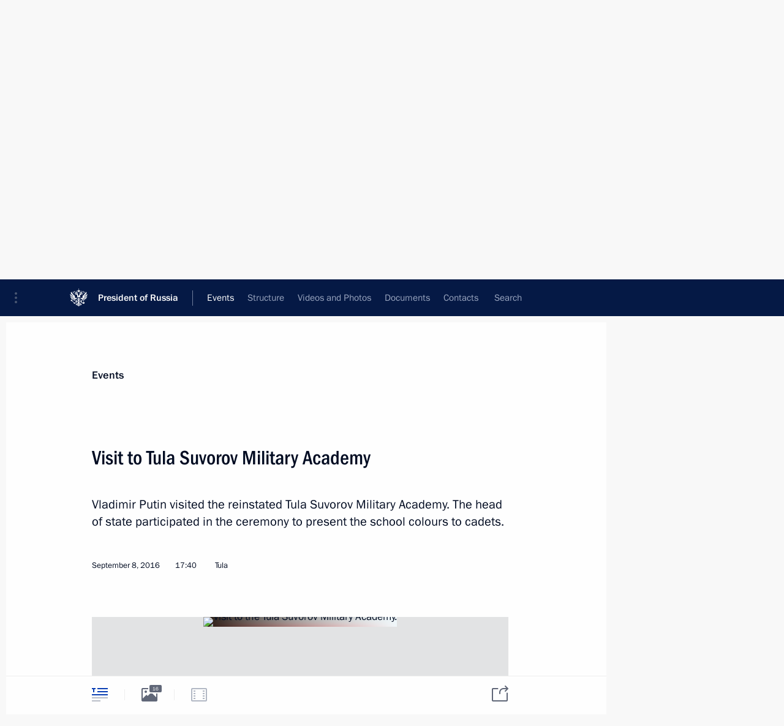

--- FILE ---
content_type: text/html; charset=UTF-8
request_url: http://en.kremlin.ru/events/president/transcripts/52856
body_size: 12264
content:
<!doctype html> <!--[if lt IE 7 ]> <html class="ie6" lang="en"> <![endif]--> <!--[if IE 7 ]> <html class="ie7" lang="en"> <![endif]--> <!--[if IE 8 ]> <html class="ie8" lang="en"> <![endif]--> <!--[if IE 9 ]> <html class="ie9" lang="en"> <![endif]--> <!--[if gt IE 8]><!--> <html lang="en" class="no-js" itemscope="itemscope" xmlns="http://www.w3.org/1999/xhtml" itemtype="http://schema.org/ItemPage" prefix="og: http://ogp.me/ns# video: http://ogp.me/ns/video# ya: http://webmaster.yandex.ru/vocabularies/"> <!--<![endif]--> <head> <meta charset="utf-8"/> <title itemprop="name">Visit to Tula Suvorov Military Academy • President of Russia</title> <meta name="description" content="Vladimir Putin visited the reinstated Tula Suvorov Military Academy. The head of state participated in the ceremony to present the school colours to cadets."/> <meta name="keywords" content="News ,Transcripts ,President"/> <meta itemprop="inLanguage" content="en"/> <meta name="msapplication-TileColor" content="#091a42"> <meta name="theme-color" content="#ffffff"> <meta name="theme-color" content="#091A42" />  <meta name="viewport" content="width=device-width,initial-scale=1,minimum-scale=0.7,ya-title=#061a44"/>  <meta name="apple-mobile-web-app-capable" content="yes"/> <meta name="apple-mobile-web-app-title" content="President of Russia"/> <meta name="format-detection" content="telephone=yes"/> <meta name="apple-mobile-web-app-status-bar-style" content="default"/>  <meta name="msapplication-TileColor" content="#061a44"/> <meta name="msapplication-TileImage" content="/static/mstile-144x144.png"/> <meta name="msapplication-allowDomainApiCalls" content="true"/> <meta name="msapplication-starturl" content="/"/> <meta name="theme-color" content="#061a44"/> <meta name="application-name" content="President of Russia"/>   <meta property="og:site_name" content="President of Russia"/>  <meta name="twitter:site" content="@KremlinRussia_E"/>   <meta property="og:type" content="article"/>  <meta property="og:title" content="Visit to Tula Suvorov Military Academy"/> <meta property="og:description" content="Vladimir Putin visited the reinstated Tula Suvorov Military Academy. The head of state participated in the ceremony to present the school colours to cadets."/> <meta property="og:url" content="http://en.kremlin.ru/events/president/news/52856"/> <meta property="og:image" content="http://static.kremlin.ru/media/events/photos/medium/2UwF1INgGy9Hu0M1nJhR5SvkfpT490GX.jpg"/>    <meta property="ya:ovs:adult" content="false"/>  <meta property="ya:ovs:upload_date" content="2016-09-08"/>      <meta name="twitter:card" content="summary"/>   <meta name="twitter:description" content="Vladimir Putin visited the reinstated Tula Suvorov Military Academy. The head of state participated in the ceremony to present the school colours to cadets."/> <meta name="twitter:title" content="Visit to Tula Suvorov Military Academy"/>    <meta name="twitter:image:src" content="http://static.kremlin.ru/media/events/photos/medium/2UwF1INgGy9Hu0M1nJhR5SvkfpT490GX.jpg"/> <meta name="twitter:image:width" content="680"/> <meta name="twitter:image:height" content="420"/>           <link rel="icon" type="image/png" href="/static/favicon-32x32.png" sizes="32x32"/>   <link rel="icon" type="image/png" href="/static/favicon-96x96.png" sizes="96x96"/>   <link rel="icon" type="image/png" href="/static/favicon-16x16.png" sizes="16x16"/>    <link rel="icon" type="image/png" href="/static/android-chrome-192x192.png" sizes="192x192"/> <link rel="manifest" href="/static/en/manifest.json"/>         <link rel="apple-touch-icon" href="/static/apple-touch-icon-57x57.png" sizes="57x57"/>   <link rel="apple-touch-icon" href="/static/apple-touch-icon-60x60.png" sizes="60x60"/>   <link rel="apple-touch-icon" href="/static/apple-touch-icon-72x72.png" sizes="72x72"/>   <link rel="apple-touch-icon" href="/static/apple-touch-icon-76x76.png" sizes="76x76"/>   <link rel="apple-touch-icon" href="/static/apple-touch-icon-114x114.png" sizes="114x114"/>   <link rel="apple-touch-icon" href="/static/apple-touch-icon-120x120.png" sizes="120x120"/>   <link rel="apple-touch-icon" href="/static/apple-touch-icon-144x144.png" sizes="144x144"/>   <link rel="apple-touch-icon" href="/static/apple-touch-icon-152x152.png" sizes="152x152"/>   <link rel="apple-touch-icon" href="/static/apple-touch-icon-180x180.png" sizes="180x180"/>               <link rel="stylesheet" type="text/css" media="all" href="/static/css/screen.css?ba15e963ac"/> <link rel="stylesheet" href="/static/css/print.css" media="print"/>  <!--[if lt IE 9]> <link rel="stylesheet" href="/static/css/ie8.css"/> <script type="text/javascript" src="/static/js/vendor/html5shiv.js"></script> <script type="text/javascript" src="/static/js/vendor/respond.src.js"></script> <script type="text/javascript" src="/static/js/vendor/Konsole.js"></script> <![endif]--> <!--[if lte IE 9]> <link rel="stylesheet" href="/static/css/ie9.css"/> <script type="text/javascript" src="/static/js/vendor/ierange-m2.js"></script> <![endif]--> <!--[if lte IE 6]> <link rel="stylesheet" href="/static/css/ie6.css"/> <![endif]--> <link rel="alternate" type="text/html" hreflang="ru" href="http://kremlin.ru/events/president/transcripts/52856"/>   <link rel="author" href="/about"/> <link rel="home" href="/"/> <link rel="search" href="/opensearch.xml" title="President of Russia" type="application/opensearchdescription+xml"/> <link rel="image_src" href="http://static.kremlin.ru/media/events/photos/medium/2UwF1INgGy9Hu0M1nJhR5SvkfpT490GX.jpg" /><link rel="canonical" href="http://en.kremlin.ru/events/president/news/52856" /> <script type="text/javascript">
window.config = {staticUrl: '/static/',mediaUrl: 'http://static.kremlin.ru/media/',internalDomains: 'kremlin.ru|uznai-prezidenta.ru|openkremlin.ru|президент.рф|xn--d1abbgf6aiiy.xn--p1ai'};
</script></head> <body class=" is-reading"> <div class="header" itemscope="itemscope" itemtype="http://schema.org/WPHeader" role="banner"> <div class="topline topline__menu"> <a class="topline__toggleaside" accesskey="=" aria-label="Portal Menu" role="button" href="#sidebar" title="Portal Menu"><i></i></a> <div class="topline__in"> <a href="/" class="topline__head" rel="home" accesskey="1" data-title="President of Russia"> <i class="topline__logo"></i>President of Russia</a> <div class="topline__togglemore" data-url="/mobile-menu"> <i class="topline__togglemore_button"></i> </div> <div class="topline__more"> <nav aria-label="Main menu"> <ul class="nav"><li class="nav__item" itemscope="itemscope" itemtype="http://schema.org/SiteNavigationElement"> <a href="/events/president/news" class="nav__link is-active" accesskey="2" itemprop="url"><span itemprop="name">Events</span></a> </li><li class="nav__item" itemscope="itemscope" itemtype="http://schema.org/SiteNavigationElement"> <a href="/structure/president" class="nav__link" accesskey="3" itemprop="url"><span itemprop="name">Structure</span></a> </li><li class="nav__item" itemscope="itemscope" itemtype="http://schema.org/SiteNavigationElement"> <a href="/multimedia/video" class="nav__link" accesskey="4" itemprop="url"><span itemprop="name">Videos and Photos</span></a> </li><li class="nav__item" itemscope="itemscope" itemtype="http://schema.org/SiteNavigationElement"> <a href="/acts/news" class="nav__link" accesskey="5" itemprop="url"><span itemprop="name">Documents</span></a> </li><li class="nav__item" itemscope="itemscope" itemtype="http://schema.org/SiteNavigationElement"> <a href="/contacts" class="nav__link" accesskey="6" itemprop="url"><span itemprop="name">Contacts</span></a> </li> <li class="nav__item last" itemscope="itemscope" itemtype="http://schema.org/SiteNavigationElement"> <a class="nav__link nav__link_search" href="/search" accesskey="7" itemprop="url" title="Global website search"> <span itemprop="name">Search</span> </a> </li>  </ul> </nav> </div> </div> </div>  <div class="search"> <ul class="search__filter"> <li class="search__filter__item is-active"> <a class="search_without_filter">Search this website</a> </li>   </ul> <div class="search__in">   <form name="search" class="form search__form simple_search form_special" method="get" action="/search" tabindex="-1" role="search" > <fieldset>  <input type="hidden" name="section" class="search__section_value"/> <input type="hidden" name="since" class="search__since_value"/> <input type="hidden" name="till" class="search__till_value"/> <span class="form__field input_wrapper"> <input type="text" name="query" class="search__form__input" id="search__form__input" lang="en" accesskey="-"  required="required" size="74" title="Enter search" autocomplete="off" data-autocomplete-words-url="/_autocomplete/words" data-autocomplete-url="/_autocomplete"/> <i class="search_icon"></i> <span class="text_overflow__limiter"></span> </span> <span class="form__field button__wrapper">  <button id="search-simple-search-button" class="submit search__form__button">Search</button> </span> </fieldset> </form>   </div> </div>  <div class="topline_nav_mobile"></div>  </div> <div class="main-wrapper"> <div class="subnav-view" role="complementary" aria-label="Additional menu"></div> <div class="wrapsite"> <div class="content-view" role="main"></div><div class="footer" id="footer" itemscope="itemscope" itemtype="http://schema.org/WPFooter"> <div class="footer__in"> <div role="complementary" aria-label="Portal Menu"> <div class="footer__mobile"> <a href="/"> <i class="footer__logo_mob"></i> <div class="mobile_title">President of Russia</div> <div class="mobile_caption">Mobile version</div> </a> </div> <div class="footer__col col_mob"> <h2 class="footer_title">President's<br/>website<br/>sections</h2> <ul class="footer_list nav_mob"><li class="footer_list_item" itemscope="itemscope" itemtype="http://schema.org/SiteNavigationElement"> <a href="/events/president/news"  class="is-active" itemprop="url"> <span itemprop="name">Events</span> </a> </li> <li class="footer_list_item" itemscope="itemscope" itemtype="http://schema.org/SiteNavigationElement"> <a href="/structure/president"  itemprop="url"> <span itemprop="name">Structure</span> </a> </li> <li class="footer_list_item" itemscope="itemscope" itemtype="http://schema.org/SiteNavigationElement"> <a href="/multimedia/video"  itemprop="url"> <span itemprop="name">Videos and Photos</span> </a> </li> <li class="footer_list_item" itemscope="itemscope" itemtype="http://schema.org/SiteNavigationElement"> <a href="/acts/news"  itemprop="url"> <span itemprop="name">Documents</span> </a> </li> <li class="footer_list_item" itemscope="itemscope" itemtype="http://schema.org/SiteNavigationElement"> <a href="/contacts"  itemprop="url"> <span itemprop="name">Contacts</span> </a> </li>  <li class="footer__search footer_list_item footer__search_open" itemscope="itemscope" itemtype="http://schema.org/SiteNavigationElement"> <a href="/search" itemprop="url"> <i></i> <span itemprop="name">Search</span> </a> </li> <li class="footer__search footer_list_item footer__search_hidden" itemscope="itemscope" itemtype="http://schema.org/SiteNavigationElement"> <a href="/search" itemprop="url"> <i></i> <span itemprop="name">Search</span> </a> </li> <li class="footer__smi footer_list_item" itemscope="itemscope" itemtype="http://schema.org/SiteNavigationElement"> <a href="/press/announcements" itemprop="url" class="is-special"><i></i><span itemprop="name">For the Media</span></a> </li> <li class="footer_list_item" itemscope="itemscope" itemtype="http://schema.org/SiteNavigationElement"> <a href="/subscribe" itemprop="url"><i></i><span itemprop="name">Subscribe</span></a> </li> <li class="footer_list_item hidden_mob" itemscope="itemscope" itemtype="http://schema.org/SiteNavigationElement"> <a href="/catalog/glossary" itemprop="url" rel="glossary"><span itemprop="name">Directory</span></a> </li> </ul> <ul class="footer_list"> <li class="footer__special" itemscope="itemscope" itemtype="http://schema.org/SiteNavigationElement"> <a href="http://en.special.kremlin.ru/events/president/news" itemprop="url" class="is-special no-warning"><i></i><span itemprop="name">Version for People with Disabilities</span></a> </li> </ul> <ul class="footer_list nav_mob"> <li itemscope="itemscope" itemtype="http://schema.org/SiteNavigationElement" class="language footer_list_item">   <a href="http://kremlin.ru/events/president/transcripts/52856" rel="alternate" hreflang="ru" itemprop="url" class=" no-warning"> <span itemprop="name"> Русский </span> </a> <meta itemprop="inLanguage" content="ru"/>   </li> </ul> </div> <div class="footer__col"> <h2 class="footer_title">President's<br/>website<br/>resources</h2> <ul class="footer_list"> <li class="footer__currentsite footer_list_item" itemscope="itemscope" itemtype="http://schema.org/SiteNavigationElement"> <a href="/" itemprop="url">President of Russia<span itemprop="name">Current resource</span> </a> </li> <li class="footer_list_item"> <a href="http://kremlin.ru/acts/constitution" class="no-warning">The Constitution of Russia</a> </li> <li class="footer_list_item"> <a href="http://en.flag.kremlin.ru/" class="no-warning" rel="external">State Insignia</a> </li> <li class="footer_list_item"> <a href="https://en.letters.kremlin.ru/" class="no-warning" rel="external">Address an appeal to the President</a> </li>  <li class="footer_list_item"> <a href="http://en.putin.kremlin.ru/" class="no-warning" rel="external">Vladimir Putin’s Personal Website</a> </li>  </ul> </div> <div class="footer__col"> <h2 class="footer_title">Official Internet Resources<br/>of the President of Russia</h2> <ul class="footer_list"> <li class="footer_list_item"> <a href="https://t.me/news_kremlin_eng" rel="me" target="_blank">Telegram Channel</a> </li>  <li class="footer_list_item"> <a href="https://rutube.ru/u/kremlin/" rel="me" target="_blank">Rutube Channel</a> </li> <li class="footer_list_item"> <a href="http://www.youtube.ru/user/kremlin" rel="me" target="_blank">YouTube Channel</a> </li> </ul> </div>  <div class="footer__col footer__col_last"> <h2 class="footer_title">Legal<br/>and technical<br/>information</h2> <ul class="footer_list technical_info"> <li class="footer_list_item" itemscope="itemscope" itemtype="http://schema.org/SiteNavigationElement"> <a href="/about" itemprop="url"> <span itemprop="name">About website</span> </a> </li> <li class="footer_list_item" itemscope="itemscope" itemtype="http://schema.org/SiteNavigationElement"> <a href="/about/copyrights" itemprop="url"><span itemprop="name">Using website content</span></a> </li> <li class="footer_list_item" itemscope="itemscope" itemtype="http://schema.org/SiteNavigationElement"> <a href="/about/privacy" itemprop="url"><span itemprop="name">Personal data of website users</span></a> </li> <li class="footer_list_item" itemscope="itemscope" itemtype="http://schema.org/SiteNavigationElement"> <a href="/contacts#mailto" itemprop="url"><span itemprop="name">Contact website team</span></a> </li> </ul> </div> </div> <div role="contentinfo"> <div class="footer__license"> <p>All content on this site is licensed under</p> <p><a href="http://creativecommons.org/licenses/by/4.0/deed.en" hreflang="en" class="underline" rel="license" target="_blank">Creative Commons Attribution 4.0 International</a></p> </div> <div class="footer__copy"><span class="flag_white">Presidential </span><span class="flag_blue">Executive Office</span><span class="flag_red">2026</span> </div> </div> <div class="footer__logo"></div> </div> </div> </div> </div> <div class="gallery__wrap"> <div class="gallery__overlay"></div> <div class="gallery" role="complementary" aria-label="Fullscreen gallery"></div> </div> <div class="read" role="complementary" aria-label="Material for reading" data-href="http://en.kremlin.ru/events/president/transcripts/52856" data-stream-url="/events/president/transcripts/by-date/08.09.2016"> <div class="read__close_wrapper"> <a href="/events/president/transcripts/by-date/08.09.2016" class="read__close" title="Press Esc to close"><i></i></a> </div> <div class="read__scroll" role="tabpanel"> <article class="read__in hentry h-entry" itemscope="itemscope" itemtype="http://schema.org/NewsArticle" id="event-52856" role="document" aria-describedby="read-lead"> <div class="read__content"> <div class="read__top">  <div class="width_limiter"> <a href="/events/president/news" class="read__categ" rel="category" data-info="Open">Events</a> <h1 class="entry-title p-name" itemprop="name">Visit to Tula Suvorov Military Academy</h1> <div class="read__lead entry-summary p-summary" itemprop="description" role="heading" id="read-lead">  <div><p>Vladimir Putin visited
the reinstated Tula Suvorov Military Academy. The head of state participated in the ceremony to present the school colours to cadets.</p></div>   </div> <div class="read__meta"><time class="read__published" datetime="2016-09-08" itemprop="datePublished">September 8, 2016</time>  <div class="read__time">17:40</div>  <div class="read__place p-location"><i></i>Tula</div> <meta itemprop="inLanguage" content="en"/> </div> </div> </div> <div class="entry-content e-content read__internal_content" itemprop="articleBody">       <div class="slider masha-ignore" id="slider-12317" role="listbox"><div class="slider__slides"  data-cycle-caption-template="{{slideNum}} of {{slideCount}}" data-cycle-starting-slide="2">    <div class="slide" data-cycle-desc="Visit to the Tula Suvorov Military Academy."> <div class="slider__block" data-text="Visit to the Tula Suvorov Military Academy."> <img    src="http://static.kremlin.ru/media/events/photos/big/ykSyirGmWn5x7nI5LMJjArJ9PZj9Iiyn.jpg" srcset="http://static.kremlin.ru/media/events/photos/big2x/pcJruVPUZgJxK0Ux3A72LM5aWoStOzJy.jpg 2x" style="background:rgb(190, 200, 212);background:linear-gradient(270deg, #bec8d4 0%, rgba(190,200,212,0) 100%),linear-gradient(90deg, #5a5742 0%, rgba(90,87,66,0) 100%),linear-gradient(0deg, #967875 0%, rgba(150,120,117,0) 100%),linear-gradient(180deg, #aa9c9d 0%, rgba(170,156,157,0) 100%);"    width="940" height="580"  data-text="Visit to the Tula Suvorov Military Academy." alt="Visit to the Tula Suvorov Military Academy." class="" id="photo-45519" itemprop="contentUrl" data-cycle-desc="Visit to the Tula Suvorov Military Academy."/> <meta itemprop="thumbnailUrl" content="http://static.kremlin.ru/media/events/photos/small/qvCEbzIIVhrq0gJzi8ZyLFhdciAC3yld.jpg"/> <meta itemprop="datePublished" content="2016-09-08"/> </div> </div>   <div class="slide" data-cycle-desc="Visit to the Tula Suvorov Military Academy."> <div class="slider__block" data-text="Visit to the Tula Suvorov Military Academy."> <img    src="http://static.kremlin.ru/media/events/photos/big/lrg9oIy14XvmjrkLceFc8MMm63FxBoy4.jpg" srcset="http://static.kremlin.ru/media/events/photos/big2x/ZqBkdAr1eVCUzOw8kJqkAWGuSCaUxRzk.jpg 2x" style="background:rgb(174, 160, 144);background:linear-gradient(180deg, #aea090 0%, rgba(174,160,144,0) 100%),linear-gradient(0deg, #232530 0%, rgba(35,37,48,0) 100%),linear-gradient(270deg, #675b59 0%, rgba(103,91,89,0) 100%),linear-gradient(90deg, #928767 0%, rgba(146,135,103,0) 100%);"    width="940" height="580"  data-text="Visit to the Tula Suvorov Military Academy." alt="Visit to the Tula Suvorov Military Academy." class="" id="photo-45511" itemprop="contentUrl" data-cycle-desc="Visit to the Tula Suvorov Military Academy."/> <meta itemprop="thumbnailUrl" content="http://static.kremlin.ru/media/events/photos/small/WAERD4Z2axRyLSWFfbKhhADNJVy9Peki.jpg"/> <meta itemprop="datePublished" content="2016-09-08"/> </div> </div>   <div class="slide starting-slide" data-cycle-desc="Visit to the Tula Suvorov Military Academy."> <div class="slider__block" data-text="Visit to the Tula Suvorov Military Academy."> <img    src="http://static.kremlin.ru/media/events/photos/big/AUyAVA6XKtj5wNUEZHjFbx7dyJFj78QY.jpg" srcset="http://static.kremlin.ru/media/events/photos/big2x/qctgWPMKVIDvsJlRLAgDXVWDmFIsJRne.jpg 2x" style="background:rgb(239, 247, 250);background:linear-gradient(270deg, #eff7fa 0%, rgba(239,247,250,0) 100%),linear-gradient(90deg, #241710 0%, rgba(36,23,16,0) 100%),linear-gradient(180deg, #7b7871 0%, rgba(123,120,113,0) 100%),linear-gradient(0deg, #de2c26 0%, rgba(222,44,38,0) 100%);"    width="940" height="580"  data-text="Visit to the Tula Suvorov Military Academy." alt="Visit to the Tula Suvorov Military Academy." class="" id="photo-45510" itemprop="contentUrl" data-cycle-desc="Visit to the Tula Suvorov Military Academy."/> <meta itemprop="thumbnailUrl" content="http://static.kremlin.ru/media/events/photos/small/gSUfADGHLG1rQCwir2dsezn2wAAzNdzY.jpg"/> <meta itemprop="datePublished" content="2016-09-08"/> </div> </div>   <div class="slide" data-cycle-desc="Colours presentation ceremony at the Tula Suvorov Military Academy."> <div class="slider__block" data-text="Colours presentation ceremony at the Tula Suvorov Military Academy."> <img    src="http://static.kremlin.ru/media/events/photos/big/oZmcfIOHLxq0B1oqLAdR2JnPRQCqWX03.jpg" srcset="http://static.kremlin.ru/media/events/photos/big2x/4sSbBYPk4D0yLA7NncOv8m7VA37nEH8W.jpg 2x" style="background:rgb(209, 215, 219);background:linear-gradient(270deg, #d1d7db 0%, rgba(209,215,219,0) 100%),linear-gradient(180deg, #708283 0%, rgba(112,130,131,0) 100%),linear-gradient(90deg, #1b2545 0%, rgba(27,37,69,0) 100%),linear-gradient(0deg, #e45044 0%, rgba(228,80,68,0) 100%);"    width="940" height="580"  data-text="Colours presentation ceremony at the Tula Suvorov Military Academy." alt="Colours presentation ceremony at the Tula Suvorov Military Academy." class="" id="photo-45512" itemprop="contentUrl" data-cycle-desc="Colours presentation ceremony at the Tula Suvorov Military Academy."/> <meta itemprop="thumbnailUrl" content="http://static.kremlin.ru/media/events/photos/small/Wp2VumGEEGOJFDGig07JGWdMftHNegs8.jpg"/> <meta itemprop="datePublished" content="2016-09-08"/> </div> </div>   <div class="slide" data-cycle-desc="Colours presentation ceremony at the Tula Suvorov Military Academy."> <div class="slider__block slider__block_vertical" data-text="Colours presentation ceremony at the Tula Suvorov Military Academy."> <img    src="http://static.kremlin.ru/media/events/photos/big/QKdvKXWRnPYivwIoF0cAUFpKTcVgaYci.jpg" srcset="http://static.kremlin.ru/media/events/photos/big2x/2MDzTAhbGLbKiUB22EJtL4bX7A8b6sPx.jpg 2x" style="background:rgb(179, 165, 165);background:linear-gradient(180deg, #b3a5a5 0%, rgba(179,165,165,0) 100%),linear-gradient(270deg, #eff6f9 0%, rgba(239,246,249,0) 100%),linear-gradient(90deg, #2b506c 0%, rgba(43,80,108,0) 100%),linear-gradient(0deg, #8d2005 0%, rgba(141,32,5,0) 100%);"    width="386" height="580"  data-text="Colours presentation ceremony at the Tula Suvorov Military Academy." alt="Colours presentation ceremony at the Tula Suvorov Military Academy." class="vertical" id="photo-45513" itemprop="contentUrl" data-cycle-desc="Colours presentation ceremony at the Tula Suvorov Military Academy."/> <meta itemprop="thumbnailUrl" content="http://static.kremlin.ru/media/events/photos/small/eZdjA1wh0H08IKzaOgJJNdCBJdHCyu0R.jpg"/> <meta itemprop="datePublished" content="2016-09-08"/> </div> </div>   <div class="slide" data-cycle-desc="Colours presentation ceremony at the Tula Suvorov Military Academy."> <div class="slider__block" data-text="Colours presentation ceremony at the Tula Suvorov Military Academy."> <img    src="http://static.kremlin.ru/media/events/photos/big/bQcmsgq3DMnRdhUYn3Mage05HtsA5vh7.jpg" srcset="http://static.kremlin.ru/media/events/photos/big2x/8YFarjw74QaHDVdmrjsAxCEin5tAAtQF.jpg 2x" style="background:rgb(182, 193, 194);background:linear-gradient(270deg, #b6c1c2 0%, rgba(182,193,194,0) 100%),linear-gradient(180deg, #282a35 0%, rgba(40,42,53,0) 100%),linear-gradient(0deg, #e66131 0%, rgba(230,97,49,0) 100%),linear-gradient(90deg, #687389 0%, rgba(104,115,137,0) 100%);"    width="940" height="580"  data-text="Colours presentation ceremony at the Tula Suvorov Military Academy." alt="Colours presentation ceremony at the Tula Suvorov Military Academy." class="" id="photo-45514" itemprop="contentUrl" data-cycle-desc="Colours presentation ceremony at the Tula Suvorov Military Academy."/> <meta itemprop="thumbnailUrl" content="http://static.kremlin.ru/media/events/photos/small/gzwEPujtEEAKssOSo4JKAjOR5r828fNe.jpg"/> <meta itemprop="datePublished" content="2016-09-08"/> </div> </div>   <div class="slide" data-cycle-desc="Colours presentation ceremony at the Tula Suvorov Military Academy."> <div class="slider__block" data-text="Colours presentation ceremony at the Tula Suvorov Military Academy."> <img    src="http://static.kremlin.ru/media/events/photos/big/Mvep5MeusANeltXL3StItH3vzCUrAupO.jpg" srcset="http://static.kremlin.ru/media/events/photos/big2x/2f7BkH9MOTppdZglreSvYjBiodW4I50E.jpg 2x" style="background:rgb(201, 209, 211);background:linear-gradient(0deg, #c9d1d3 0%, rgba(201,209,211,0) 100%),linear-gradient(90deg, #222336 0%, rgba(34,35,54,0) 100%),linear-gradient(180deg, #757085 0%, rgba(117,112,133,0) 100%),linear-gradient(270deg, #ba1012 0%, rgba(186,16,18,0) 100%);"    width="940" height="580"  data-text="Colours presentation ceremony at the Tula Suvorov Military Academy." alt="Colours presentation ceremony at the Tula Suvorov Military Academy." class="" id="photo-45515" itemprop="contentUrl" data-cycle-desc="Colours presentation ceremony at the Tula Suvorov Military Academy."/> <meta itemprop="thumbnailUrl" content="http://static.kremlin.ru/media/events/photos/small/BOBUqEoEAaZqPyxIaK9VPB5V5ly1BACs.jpg"/> <meta itemprop="datePublished" content="2016-09-08"/> </div> </div>   <div class="slide" data-cycle-desc="Colours presentation ceremony at the Tula Suvorov Military Academy."> <div class="slider__block" data-text="Colours presentation ceremony at the Tula Suvorov Military Academy."> <img    src="http://static.kremlin.ru/media/events/photos/big/om95qPKngEs1qmWTu49vR3OqWvyKxpSY.jpg" srcset="http://static.kremlin.ru/media/events/photos/big2x/RpgG4YjuFbYeVpAt5oueCUgUJFjAudKP.jpg 2x" style="background:rgb(157, 107, 101);background:linear-gradient(90deg, #9d6b65 0%, rgba(157,107,101,0) 100%),linear-gradient(270deg, #d8cece 0%, rgba(216,206,206,0) 100%),linear-gradient(0deg, #263659 0%, rgba(38,54,89,0) 100%),linear-gradient(180deg, #c5a6a1 0%, rgba(197,166,161,0) 100%);"    width="940" height="580"  data-text="Colours presentation ceremony at the Tula Suvorov Military Academy." alt="Colours presentation ceremony at the Tula Suvorov Military Academy." class="" id="photo-45516" itemprop="contentUrl" data-cycle-desc="Colours presentation ceremony at the Tula Suvorov Military Academy."/> <meta itemprop="thumbnailUrl" content="http://static.kremlin.ru/media/events/photos/small/LBzNh6smgQ0llCFU2ATFhBi6A6FWpd9P.jpg"/> <meta itemprop="datePublished" content="2016-09-08"/> </div> </div>   <div class="slide" data-cycle-desc="Visit to the Tula Suvorov Military Academy."> <div class="slider__block" data-text="Visit to the Tula Suvorov Military Academy."> <img    src="http://static.kremlin.ru/media/events/photos/big/jxeQK6eP1SKeYo43ZpWTEwT7vbnYLr3z.jpg" srcset="http://static.kremlin.ru/media/events/photos/big2x/j2EOvrsbbZ9x21cALF6zrA2v8SkAANxF.jpg 2x" style="background:rgb(219, 228, 232);background:linear-gradient(270deg, #dbe4e8 0%, rgba(219,228,232,0) 100%),linear-gradient(90deg, #3c2424 0%, rgba(60,36,36,0) 100%),linear-gradient(0deg, #a38c8a 0%, rgba(163,140,138,0) 100%),linear-gradient(180deg, #f04a40 0%, rgba(240,74,64,0) 100%);"    width="940" height="580"  data-text="Visit to the Tula Suvorov Military Academy." alt="Visit to the Tula Suvorov Military Academy." class="" id="photo-45517" itemprop="contentUrl" data-cycle-desc="Visit to the Tula Suvorov Military Academy."/> <meta itemprop="thumbnailUrl" content="http://static.kremlin.ru/media/events/photos/small/6cmMQBDcmaLAAVCBQz8PReyK5jqEqDAs.jpg"/> <meta itemprop="datePublished" content="2016-09-08"/> </div> </div>   <div class="slide" data-cycle-desc="Visit to the Tula Suvorov Military Academy."> <div class="slider__block" data-text="Visit to the Tula Suvorov Military Academy."> <img    src="http://static.kremlin.ru/media/events/photos/big/CW6NY6PYHDVReH65z17I4mAJRDeBaxGk.jpg" srcset="http://static.kremlin.ru/media/events/photos/big2x/EGqxRosYuUer1CvIgdvtLKBpGYwUwY1Z.jpg 2x" style="background:rgb(188, 109, 98);background:linear-gradient(0deg, #bc6d62 0%, rgba(188,109,98,0) 100%),linear-gradient(270deg, #cec2be 0%, rgba(206,194,190,0) 100%),linear-gradient(90deg, #1e2653 0%, rgba(30,38,83,0) 100%),linear-gradient(180deg, #818c94 0%, rgba(129,140,148,0) 100%);"    width="940" height="580"  data-text="Visit to the Tula Suvorov Military Academy." alt="Visit to the Tula Suvorov Military Academy." class="" id="photo-45518" itemprop="contentUrl" data-cycle-desc="Visit to the Tula Suvorov Military Academy."/> <meta itemprop="thumbnailUrl" content="http://static.kremlin.ru/media/events/photos/small/65VGRA4vh2hs9KDAxo7eXc6XlTK0isVG.jpg"/> <meta itemprop="datePublished" content="2016-09-08"/> </div> </div>   <div class="slide" data-cycle-desc="Visit to the Tula Suvorov Military Academy."> <div class="slider__block" data-text="Visit to the Tula Suvorov Military Academy."> <img    src="http://static.kremlin.ru/media/events/photos/big/R7HFVn7pkWTAOQErBOUKHueaXRfyLPF0.jpg" srcset="http://static.kremlin.ru/media/events/photos/big2x/TJL3BkqpTelM7jFyaZctvS6BVrWqasDc.jpg 2x" style="background:rgb(226, 220, 172);background:linear-gradient(270deg, #e2dcac 0%, rgba(226,220,172,0) 100%),linear-gradient(90deg, #646451 0%, rgba(100,100,81,0) 100%),linear-gradient(0deg, #bbb690 0%, rgba(187,182,144,0) 100%),linear-gradient(180deg, #989564 0%, rgba(152,149,100,0) 100%);"    width="940" height="580"  data-text="Visit to the Tula Suvorov Military Academy." alt="Visit to the Tula Suvorov Military Academy." class="" id="photo-45520" itemprop="contentUrl" data-cycle-desc="Visit to the Tula Suvorov Military Academy."/> <meta itemprop="thumbnailUrl" content="http://static.kremlin.ru/media/events/photos/small/mPyNh1v4LUUqWQqR14tELOzmFvz0YbHq.jpg"/> <meta itemprop="datePublished" content="2016-09-08"/> </div> </div>   <div class="slide" data-cycle-desc="Visit to the Tula Suvorov Military Academy."> <div class="slider__block" data-text="Visit to the Tula Suvorov Military Academy."> <img    src="http://static.kremlin.ru/media/events/photos/big/kcVuTjBj5HRRUjRDHSEHIk66fJApE6CP.jpg" srcset="http://static.kremlin.ru/media/events/photos/big2x/HaW9y23fdX2RLyNGxELiZFDT9HuYiL3e.jpg 2x" style="background:rgb(207, 206, 186);background:linear-gradient(90deg, #cfceba 0%, rgba(207,206,186,0) 100%),linear-gradient(270deg, #9f531e 0%, rgba(159,83,30,0) 100%),linear-gradient(0deg, #d28c35 0%, rgba(210,140,53,0) 100%),linear-gradient(180deg, #b3b09d 0%, rgba(179,176,157,0) 100%);"    width="940" height="580"  data-text="Visit to the Tula Suvorov Military Academy." alt="Visit to the Tula Suvorov Military Academy." class="" id="photo-45521" itemprop="contentUrl" data-cycle-desc="Visit to the Tula Suvorov Military Academy."/> <meta itemprop="thumbnailUrl" content="http://static.kremlin.ru/media/events/photos/small/CWGAvALu4sJQUfbNABoQYxHs9IdleiYa.jpg"/> <meta itemprop="datePublished" content="2016-09-08"/> </div> </div>   <div class="slide" data-cycle-desc="Visit to the Tula Suvorov Military Academy."> <div class="slider__block" data-text="Visit to the Tula Suvorov Military Academy."> <img    src="http://static.kremlin.ru/media/events/photos/big/lKhAXwSwlA1UZeDAx3r72rYwfQmxZYOA.jpg" srcset="http://static.kremlin.ru/media/events/photos/big2x/ODlTzh2zm3ky9W2f4z1nF7zk6M4nAMyO.jpg 2x" style="background:rgb(186, 179, 124);background:linear-gradient(0deg, #bab37c 0%, rgba(186,179,124,0) 100%),linear-gradient(180deg, #403e30 0%, rgba(64,62,48,0) 100%),linear-gradient(90deg, #ff800f 0%, rgba(255,128,15,0) 100%),linear-gradient(270deg, #f5fbec 0%, rgba(245,251,236,0) 100%);"    width="940" height="580"  data-text="Visit to the Tula Suvorov Military Academy." alt="Visit to the Tula Suvorov Military Academy." class="" id="photo-45522" itemprop="contentUrl" data-cycle-desc="Visit to the Tula Suvorov Military Academy."/> <meta itemprop="thumbnailUrl" content="http://static.kremlin.ru/media/events/photos/small/MULXjxQUxUyvBPKtIBXyiXZGD2GF9IDb.jpg"/> <meta itemprop="datePublished" content="2016-09-08"/> </div> </div>   <div class="slide" data-cycle-desc="Visit to the Tula Suvorov Military Academy."> <div class="slider__block" data-text="Visit to the Tula Suvorov Military Academy."> <img    src="http://static.kremlin.ru/media/events/photos/big/68VNNPySW5xg3bApvwA7P45CzO5PUD6l.jpg" srcset="http://static.kremlin.ru/media/events/photos/big2x/uAeqUptsL8ypcyqVAA350vTuHyzGdCAu.jpg 2x" style="background:rgb(24, 26, 35);background:linear-gradient(180deg, #181a23 0%, rgba(24,26,35,0) 100%),linear-gradient(270deg, #c7d4d3 0%, rgba(199,212,211,0) 100%),linear-gradient(90deg, #7f7751 0%, rgba(127,119,81,0) 100%),linear-gradient(0deg, #3864f3 0%, rgba(56,100,243,0) 100%);"    width="940" height="580"  data-text="Visit to the Tula Suvorov Military Academy." alt="Visit to the Tula Suvorov Military Academy." class="" id="photo-45523" itemprop="contentUrl" data-cycle-desc="Visit to the Tula Suvorov Military Academy."/> <meta itemprop="thumbnailUrl" content="http://static.kremlin.ru/media/events/photos/small/8fvLZFPA1BAgACJwVgS9wCQMyRh8wyho.jpg"/> <meta itemprop="datePublished" content="2016-09-08"/> </div> </div>   <div class="slide" data-cycle-desc="Visit to the Tula Suvorov Military Academy."> <div class="slider__block" data-text="Visit to the Tula Suvorov Military Academy."> <img    src="http://static.kremlin.ru/media/events/photos/big/CvwRGxam0Ah9KjSfuTVs3q14Mk7V4ELA.jpg" srcset="http://static.kremlin.ru/media/events/photos/big2x/RGXZuT5yAuuNS6fe4WZGTgFd6AaaVbnc.jpg 2x" style="background:rgb(69, 101, 103);background:linear-gradient(90deg, #456567 0%, rgba(69,101,103,0) 100%),linear-gradient(270deg, #284c99 0%, rgba(40,76,153,0) 100%),linear-gradient(180deg, #6e8081 0%, rgba(110,128,129,0) 100%),linear-gradient(0deg, #e7e2d8 0%, rgba(231,226,216,0) 100%);"    width="940" height="580"  data-text="Visit to the Tula Suvorov Military Academy." alt="Visit to the Tula Suvorov Military Academy." class="" id="photo-45524" itemprop="contentUrl" data-cycle-desc="Visit to the Tula Suvorov Military Academy."/> <meta itemprop="thumbnailUrl" content="http://static.kremlin.ru/media/events/photos/small/g7kqyztWObOFcnX3nJ4cQyj9S4jxhZCB.jpg"/> <meta itemprop="datePublished" content="2016-09-08"/> </div> </div>   <div class="slide" data-cycle-desc="Visit to the Tula Suvorov Military Academy."> <div class="slider__block" data-text="Visit to the Tula Suvorov Military Academy."> <img    src="http://static.kremlin.ru/media/events/photos/big/zlLei3eGK6iDsGzQ1056L2IeWT13SZeA.jpg" srcset="http://static.kremlin.ru/media/events/photos/big2x/ivFeAdmeh8wKweAidqLEXCJA0TI3PrZA.jpg 2x" style="background:rgb(198, 101, 82);background:linear-gradient(90deg, #c66552 0%, rgba(198,101,82,0) 100%),linear-gradient(180deg, #232532 0%, rgba(35,37,50,0) 100%),linear-gradient(270deg, #f9c1a8 0%, rgba(249,193,168,0) 100%),linear-gradient(0deg, #3f93bd 0%, rgba(63,147,189,0) 100%);"    width="940" height="580"  data-text="Visit to the Tula Suvorov Military Academy." alt="Visit to the Tula Suvorov Military Academy." class="" id="photo-45525" itemprop="contentUrl" data-cycle-desc="Visit to the Tula Suvorov Military Academy."/> <meta itemprop="thumbnailUrl" content="http://static.kremlin.ru/media/events/photos/small/wBjWQyLoxXhUp0EHrCy0AdX6bWAxpKcA.jpg"/> <meta itemprop="datePublished" content="2016-09-08"/> </div> </div>  <div class="slider__next" role="button"><i></i></div> <div class="slider__prev" role="button"><i></i></div> </div> <div class="slider__description"> <div class="slider_caption"></div> <div class="slider_overlay"></div> </div> </div>      <p>Instruction
at the academy is based on the standard school curriculum with a focus on practical classes and military and fitness training.</p><p>During the visit, the President also presented a Gold Star medal to Lyudmila Loktionova,
the daughter of Anatoly Gorshkov, a commander of the Tula defence operation
during the Great Patriotic War of 1941–1945 who was posthumously awarded the title
of Hero of Russia.</p><p><b>* * *</b></p><p><b>President
of Russia Vladimir Putin: </b>Esteemed veterans, mentors, guests, comrade cadets,</p><p>Today, the Tula Suvorov Military Academy will be presented with the colours, a sacred
symbol of military valour and glory.</p><p>A great
honour has been bestowed on the new generation of Tula Suvorov cadets – to carry on the glorious tradition of the educational institution that was founded
here, in the homeland of legendary gunsmiths, back during the Great Patriotic
War. </p><p>At that time,
Suvorov schools began to open in the country’s liberated regions and thousands
of boys who had lost their parents and their homes, hundreds of “sons of regiments” were able to sit down at desks and begin their studies, learning the ABC’s of science, including military science. </p><p>Suvorov academies
became a home for them, where wise, experienced mentors helped them choose a profession and grow into well-educated and honest people, worthy officers,
defenders of their Motherland and true citizens of our country. </p><p>I am
confident that the reinstated Tula Suvorov Military Academy will preserve and add
to the values of the Suvorov education system. Its distinctive feature has
always been profound knowledge, exemplary conduct and discipline, and instilling
true patriotism. </p><p>This is
especially important today when our society is restoring historical continuity
and the bond between generations, revisiting the traditions and foundations
that have for centuries made our people strong and united. </p><p>Dear
students, Suvorovites,</p><p>You have
years of intense studies ahead of you, during which you will learn the foundations of Suvorov’s science of victory. Your mentors, experienced career
officers, will help you along this path. I am confident that you will always be
able to rely on support from the Tula Region authorities and assistance from
public and veterans’ organisations. </p><p>I congratulate the Tula Suvorov Military Academy and its students, Suvorovites, as well as the mentors on the school’s reopening and the presentation of the colours.
</p><p> I wish you success.</p> <div class="read__bottommeta hidden-copy"> <div class="width_limiter">   <div class="read__tags masha-ignore">  <div class="read__tagscol"> <h3>Geography</h3> <ul class="read__taglist"><li><a
                                    href="/catalog/regions/TUL/events" rel="tag"><i></i>Tula Region</a></li> </ul> </div>    </div>                <div class="read__status masha-ignore"> <div class="width_limiter"> <h3>Publication status</h3> <p>Published in sections: <a href="/events/president/news">News</a>, <a href="/events/president/transcripts">Transcripts</a><br/> </p><p> Publication date:    <time datetime="2016-09-08">September 8, 2016, 17:40</time> </p><p class="print_link_wrap"> Direct link: <a class="print_link" href="http://en.kremlin.ru/d/52856">en.kremlin.ru/d/52856</a> </p>  <p> <a class="text_version_link" href="/events/president/transcripts/copy/52856" rel="nofollow" target="_blank">Text version</a> </p>  </div> </div>  </div> </div> </div> </div> </article> </div>    <div class="read__tabs False" role="tablist"> <div class="gradient-shadow"></div> <div class="width_limiter">  <a href="/events/president/transcripts/52856" class="tabs_article is-active medium with_small_tooltip" title="Text" aria-label="Text" role="tab"><i aria-hidden="true"></i> <div class="small_tooltip" aria-hidden="true"><span class="small_tooltip_text">Text</span></div> </a>  <i class="read__sep"></i> <a href="/events/president/transcripts/52856/photos" class="tabs_photo with_small_tooltip" title="Photo" aria-label="Photo" role="tab"><i aria-hidden="true"><sup class="tabs__count">16</sup></i> <div class="small_tooltip" aria-hidden="true"><span class="small_tooltip_text">Photo</span></div> </a>   <i class="read__sep"></i> <a class="tabs_video disabled" title="Video" aria-hidden="true" role="tab"><i></i> </a>      <div class="right_tabs">  <p class="over_tabs"></p> <div class="tabs_share read__share with_small_tooltip" title="Share" role="tab" tabindex="0" aria-expanded="false" onclick="" aria-label="Share"><i aria-hidden="true"></i> <div class="small_tooltip" aria-hidden="true"><span class="small_tooltip_text">Share</span></div> <div class="share_material">   <div class="width_limiter"> <div class="share_where" id="share-permalink">Direct link</div> <div class="share_link share_link_p" tabindex="0" role="textbox" aria-labelledby="share-permalink"> <span class="material_link" id="material_link">http://en.kremlin.ru/events/president/transcripts/52856</span> </div> <div class="share_where">Share</div> <div class="krln-share_list"> <ul class="share_sites">             <li> <a target="_blank" class="share_to_site no-warning" href="https://www.vk.com/share.php?url=http%3A//en.kremlin.ru/events/president/transcripts/52856&amp;title=Visit%20to%C2%A0Tula%20Suvorov%20Military%20Academy&amp;description=%3Cp%3EVladimir%20Putin%20visited%0Athe%C2%A0reinstated%20Tula%20Suvorov%20Military%20Academy.%20The%C2%A0head%20of%C2%A0state%20participated%20in%C2%A0the%C2%A0ceremony%20to%C2%A0present%20the%C2%A0school%20colours%20to%C2%A0cadets.%3C/p%3E&amp;image=http%3A//static.kremlin.ru/media/events/photos/medium/2UwF1INgGy9Hu0M1nJhR5SvkfpT490GX.jpg" data-service="vkontakte" rel="nofollow"> VK </a> </li> <li> <a target="_blank" class="share_to_site no-warning" href="https://t.me/share/url?url=http%3A//en.kremlin.ru/events/president/transcripts/52856&amp;text=Visit%20to%C2%A0Tula%20Suvorov%20Military%20Academy" data-service="vkontakte" rel="nofollow"> Telegram </a> </li> <li> <a target="_blank" class="share_to_site no-warning" href="https://connect.ok.ru/offer?url=http%3A//en.kremlin.ru/events/president/transcripts/52856&amp;title=Visit%20to%C2%A0Tula%20Suvorov%20Military%20Academy" data-service="vkontakte" rel="nofollow"> Ok </a> </li> <!-- <li><a target="_blank" class="share_to_site no-warning" href="https://www.twitter.com/share?url=http%3A//en.kremlin.ru/events/president/transcripts/52856&amp;counturl=http%3A//en.kremlin.ru/events/president/transcripts/52856&amp;text=Visit%20to%C2%A0Tula%20Suvorov%20Military%20Academy&amp;via=KremlinRussia_E&amp;lang=en" data-service="twitter" rel="nofollow">Twitter</a></li> --> </ul> <ul class="share_sites"> <li> <button  class="no-warning copy_url_button" data-url='http://en.kremlin.ru/events/president/transcripts/52856'> Copy link </button> </li> <li><a href="#share-mail" class="share_send_email">Send by email</a></li> </ul> <ul class="share_sites"> <li class="share_print"> <a href="/events/president/transcripts/52856/print" class="share_print_label share_print_link no-warning"> <i class="share_print_icon"></i>Print</a> </li> </ul> </div> </div>  <div class="share_mail" id="share-mail"> <div class="width_limiter"> <form method="POST" action="/events/president/transcripts/52856/email" class="emailform form"> <div class="share_where">Send by email</div> <label class="share_where_small">Message preview</label> <div class="share_message"> <p class="message_info">Official Website of the President of Russia:</p> <p class="message_info">Visit to Tula Suvorov Military Academy</p> <p class="message_link">http://en.kremlin.ru/events/president/transcripts/52856</p> </div> <div class="form__email"> <label for="email" class="share_where_small">Addressee email</label> <input type="email" name="mailto" required="required" id="email" autocomplete="on" title="Email address required"/> </div> <div class="emailform__act"> <button type="submit" class="submit">Send</button> </div> </form> </div> </div>  </div> </div> </div>  </div> </div>   <div class="read__updated">Last updated at <time datetime="2016-09-08">September 8, 2016, 21:23</time> </div> </div> <div class="wrapsite__outside hidden-print"><div class="wrapsite__overlay"></div></div><div class="sidebar" tabindex="-1" itemscope="itemscope" itemtype="http://schema.org/WPSideBar"> <div class="sidebar__content">    <div class="sidebar_lang">  <div class="sidebar_title_wrapper hidden"> <h2 class="sidebar_title">Официальные сетевые ресурсы</h2> <h3 class="sidebar_title sidebar_title_caption">Президента России</h3> </div> <div class="sidebar_title_wrapper is-visible"> <h2 class="sidebar_title">Official Internet Resources</h2> <h3 class="sidebar_title sidebar_title_caption">of the President of Russia</h3> </div> <span class="sidebar_lang_item sidebar_lang_first"> <a tabindex="0" href="http://kremlin.ru/events/president/transcripts/52856" rel="alternate" hreflang="ru" itemprop="url" class="is-active"> <span>Русский</span> </a> </span><span class="sidebar_lang_item"> <a tabindex="-1" rel="alternate" hreflang="en" itemprop="url" > <span>English</span> </a> </span> <meta itemprop="inLanguage" content="ru"/>   </div> <ul class="sidebar_list">  <li itemscope="itemscope" itemtype="http://schema.org/SiteNavigationElement"> <a href="/press/announcements" class="sidebar__special" itemprop="url" tabindex="0"><span itemprop="name">For the Media</span></a> </li> <li itemscope="itemscope" itemtype="http://schema.org/SiteNavigationElement"> <a href="http://en.special.kremlin.ru/events/president/news" class="sidebar__special no-warning" itemprop="url" tabindex="0"><span itemprop="name">Version for People with Disabilities</span></a> </li>  <li itemscope="itemscope" itemtype="http://schema.org/SiteNavigationElement"> <a href="https://t.me/news_kremlin_eng" class="sidebar__special" itemprop="url" tabindex="0" rel="me" target="_blank" ><span itemprop="name">Telegram Channel</span></a> </li>  <li itemscope="itemscope" itemtype="http://schema.org/SiteNavigationElement"> <a href="https://rutube.ru/u/kremlin/" class="sidebar__special" itemprop="url" tabindex="0" rel="me" target="_blank" ><span itemprop="name">Rutube Channel</span></a> </li> <li itemscope="itemscope" itemtype="http://schema.org/SiteNavigationElement"> <a href="http://www.youtube.ru/user/kremlin" class="sidebar__special" itemprop="url" tabindex="0" rel="me" target="_blank" ><span itemprop="name">YouTube Channel</span></a> </li> </ul> <ul class="sidebar_list sidebar_list_other"> <li itemscope="itemscope" itemtype="http://schema.org/SiteNavigationElement">  <a href="/" class="no-warning --active-item" itemprop="url" tabindex="0">  <span itemprop="name">Website of the President of Russia</span> </a> </li>  <li itemscope="itemscope" itemtype="http://schema.org/SiteNavigationElement">  <a href="http://en.flag.kremlin.ru/" class="no-warning" itemprop="url" tabindex="0" rel="external">  <span itemprop="name">State Insignia</span></a> </li> <li itemscope="itemscope" itemtype="http://schema.org/SiteNavigationElement"> <a href="https://en.letters.kremlin.ru/" class="no-warning" itemprop="url" tabindex="0" rel="external"><span itemprop="name">Address an appeal to the President</span></a> </li>  <li itemscope="itemscope" itemtype="http://schema.org/SiteNavigationElement">  <a href="http://en.putin.kremlin.ru/" class="no-warning" itemprop="url" tabindex="0" rel="external">  <span itemprop="name">Vladimir Putin’s Personal Website</span> </a> </li> <li itemscope="itemscope" itemtype="http://schema.org/SiteNavigationElement"> <a href="http://20.kremlin.ru/en/" class="no-warning" itemprop="url" tabindex="0" rel="external"><span itemprop="name">Putin. 20 years</span></a> </li>  </ul> </div> <p class="sidebar__signature">Presidential Executive Office<br/>2026</p> </div><script type="text/javascript" src="/static/js/app.js?39d4bd2fd8"></script></body> </html>